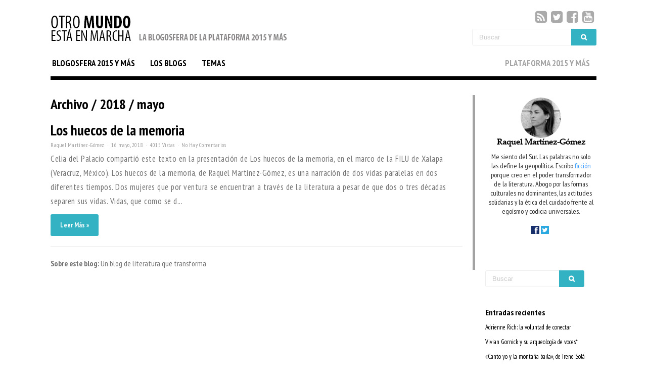

--- FILE ---
content_type: text/html; charset=UTF-8
request_url: http://www.otromundoestaenmarcha.org/ceniza-de-ombu/2018/05/
body_size: 35201
content:

<!DOCTYPE html>
<html class="no-js" lang="es-ES">
<head>
<meta charset="UTF-8">
<meta name="viewport" content="width=device-width, initial-scale=1"><title>mayo &#8211; 2018 &#8211; Ceniza de Ombú</title>
<link rel="profile" href="http://gmpg.org/xfn/11" />
<link rel="pingback" href="http://www.otromundoestaenmarcha.org/ceniza-de-ombu/xmlrpc.php" />
<link rel="alternate" type="application/rss+xml" title="Ceniza de Ombú &raquo; Feed" href="http://www.otromundoestaenmarcha.org/ceniza-de-ombu/feed/" />
<link rel="alternate" type="application/rss+xml" title="Ceniza de Ombú &raquo; RSS de los comentarios" href="http://www.otromundoestaenmarcha.org/ceniza-de-ombu/comments/feed/" />
		<script type="text/javascript">
			window._wpemojiSettings = {"baseUrl":"http:\/\/s.w.org\/images\/core\/emoji\/72x72\/","ext":".png","source":{"concatemoji":"http:\/\/www.otromundoestaenmarcha.org\/ceniza-de-ombu\/wp-includes\/js\/wp-emoji-release.min.js?ver=4.2.38"}};
			!function(e,n,t){var a;function o(e){var t=n.createElement("canvas"),a=t.getContext&&t.getContext("2d");return!(!a||!a.fillText)&&(a.textBaseline="top",a.font="600 32px Arial","flag"===e?(a.fillText(String.fromCharCode(55356,56812,55356,56807),0,0),3e3<t.toDataURL().length):(a.fillText(String.fromCharCode(55357,56835),0,0),0!==a.getImageData(16,16,1,1).data[0]))}function i(e){var t=n.createElement("script");t.src=e,t.type="text/javascript",n.getElementsByTagName("head")[0].appendChild(t)}t.supports={simple:o("simple"),flag:o("flag")},t.DOMReady=!1,t.readyCallback=function(){t.DOMReady=!0},t.supports.simple&&t.supports.flag||(a=function(){t.readyCallback()},n.addEventListener?(n.addEventListener("DOMContentLoaded",a,!1),e.addEventListener("load",a,!1)):(e.attachEvent("onload",a),n.attachEvent("onreadystatechange",function(){"complete"===n.readyState&&t.readyCallback()})),(a=t.source||{}).concatemoji?i(a.concatemoji):a.wpemoji&&a.twemoji&&(i(a.twemoji),i(a.wpemoji)))}(window,document,window._wpemojiSettings);
		</script>
		<style type="text/css">
img.wp-smiley,
img.emoji {
	display: inline !important;
	border: none !important;
	box-shadow: none !important;
	height: 1em !important;
	width: 1em !important;
	margin: 0 .07em !important;
	vertical-align: -0.1em !important;
	background: none !important;
	padding: 0 !important;
}
</style>
<link rel='stylesheet' id='layerslider-css'  href='http://www.otromundoestaenmarcha.org/ceniza-de-ombu/wp-content/plugins/LayerSlider/static/css/layerslider.css?ver=5.3.2' type='text/css' media='all' />
<link rel='stylesheet' id='ls-google-fonts-css'  href='http://fonts.googleapis.com/css?family=Lato:100,300,regular,700,900%7COpen+Sans:300%7CIndie+Flower:regular%7COswald:300,regular,700&#038;subset=latin%2Clatin-ext' type='text/css' media='all' />
<link rel='stylesheet' id='contact-form-7-css'  href='http://www.otromundoestaenmarcha.org/ceniza-de-ombu/wp-content/plugins/contact-form-7/includes/css/styles.css?ver=4.1.2' type='text/css' media='all' />
<link rel='stylesheet' id='gp-style-css'  href='http://www.otromundoestaenmarcha.org/ceniza-de-ombu/wp-content/themes/plexus/style.css?ver=4.2.38' type='text/css' media='all' />
<link rel='stylesheet' id='gp-font-awesome-css'  href='http://www.otromundoestaenmarcha.org/ceniza-de-ombu/wp-content/themes/plexus/lib/fonts/font-awesome/css/font-awesome.min.css?ver=4.2.38' type='text/css' media='all' />
<link rel='stylesheet' id='gp-prettyphoto-css'  href='http://www.otromundoestaenmarcha.org/ceniza-de-ombu/wp-content/themes/plexus/lib/scripts/prettyPhoto/css/prettyPhoto.css?ver=4.2.38' type='text/css' media='all' />
<link rel='stylesheet' id='gp-style-theme-custom-css'  href='http://www.otromundoestaenmarcha.org/ceniza-de-ombu/wp-content/themes/plexus/estilo_adaptado.css?ver=4.2.38' type='text/css' media='all' />
<script type='text/javascript' src='http://www.otromundoestaenmarcha.org/ceniza-de-ombu/wp-content/plugins/LayerSlider/static/js/greensock.js?ver=1.11.8'></script>
<script type='text/javascript' src='http://www.otromundoestaenmarcha.org/ceniza-de-ombu/wp-includes/js/jquery/jquery.js?ver=1.11.2'></script>
<script type='text/javascript' src='http://www.otromundoestaenmarcha.org/ceniza-de-ombu/wp-includes/js/jquery/jquery-migrate.min.js?ver=1.2.1'></script>
<script type='text/javascript' src='http://www.otromundoestaenmarcha.org/ceniza-de-ombu/wp-content/plugins/LayerSlider/static/js/layerslider.kreaturamedia.jquery.js?ver=5.3.2'></script>
<script type='text/javascript' src='http://www.otromundoestaenmarcha.org/ceniza-de-ombu/wp-content/plugins/LayerSlider/static/js/layerslider.transitions.js?ver=5.3.2'></script>
<script type='text/javascript' src='http://www.otromundoestaenmarcha.org/ceniza-de-ombu/wp-content/themes/plexus/lib/scripts/modernizr.js?ver=4.2.38'></script>
<link rel="EditURI" type="application/rsd+xml" title="RSD" href="http://www.otromundoestaenmarcha.org/ceniza-de-ombu/xmlrpc.php?rsd" />
<link rel="wlwmanifest" type="application/wlwmanifest+xml" href="http://www.otromundoestaenmarcha.org/ceniza-de-ombu/wp-includes/wlwmanifest.xml" /> 
<link rel="shortcut icon" href="http://www.otromundoestaenmarcha.org/wp-content/uploads/2015/07/blogosfera_ico.png" /><link rel="icon" href="http://www.otromundoestaenmarcha.org/wp-content/uploads/2015/07/blogosfera_ico.png" type="image/vnd.microsoft.icon" /><link rel="icon" type="image/png" href="http://www.otromundoestaenmarcha.org/wp-content/uploads/2015/07/blogosfera_ico.png" /><style>#header {background-color: #ffffff;}#nav .menu > li > a {font-size: 17px;}body {font-family: "Open Sans";}a, #right-nav .menu.login-menu li a:hover, #mobile-nav .menu li a:before, #login-links a:hover, #buddypress div.item-list-tabs ul li a, #buddypress div.item-list-tabs ul li.feed a {color: #000000;}#footer {background: #ffffff;}#copyright {color: #898989;}#copyright a {color: #020202;}#copyright a:hover {color: #878787;}@media only screen and (min-width: 1083px) {.responsive #content {width: 840px;}.responsive #sidebar {width: 240px;}}@media only screen and (max-width: 1082px) and (min-width: 983px) {.responsive #content {width: 700px;}.responsive #sidebar {width: 280px;}}</style><script>jQuery(document).ready(function(){window.devicePixelRatio>=2&&jQuery(".post-thumbnail img").each(function(){jQuery(this).attr({src:jQuery(this).attr("data-rel")})})});</script><link href='http://fonts.googleapis.com/css?family=PT+Sans+Narrow:400,700' rel='stylesheet' type='text/css'>
<link href='http://fonts.googleapis.com/css?family=Playfair+Display:400,700,400italic,700italic' rel='stylesheet' type='text/css'>
<script>
  (function(i,s,o,g,r,a,m){i['GoogleAnalyticsObject']=r;i[r]=i[r]||function(){
  (i[r].q=i[r].q||[]).push(arguments)},i[r].l=1*new Date();a=s.createElement(o),
  m=s.getElementsByTagName(o)[0];a.async=1;a.src=g;m.parentNode.insertBefore(a,m)
  })(window,document,'script','//www.google-analytics.com/analytics.js','ga');

  ga('create', 'UA-49057709-6', 'auto');
  ga('send', 'pageview');

</script><meta name="generator" content="Powered by Visual Composer - drag and drop page builder for WordPress."/>
<!--[if IE 8]><link rel="stylesheet" type="text/css" href="http://www.otromundoestaenmarcha.org/ceniza-de-ombu/wp-content/plugins/js_composer/assets/css/vc-ie8.css" media="screen"><![endif]-->
																	
																				                                                                                                                        <meta property="og:image" content="http://www.otromundoestaenmarcha.org/ceniza-de-ombu/wp-content/uploads/sites/5/2015/06/ICONOBLOG1.jpg" /
								


</head>

<body class="archive date wpb-js-composer js-comp-ver-4.4.2 vc_responsive sb-right responsive">




	<!-- BEGIN MOBILE MENU -->

	<div id="mobile-nav" class="lb-overlay"><a href="#" class="lb-close button"></a><ul class="menu"><li id="menu-item-1978" class="menu-item menu-item-type-post_type menu-item-object-page menu-item-1978"><a href="http://www.otromundoestaenmarcha.org/blogosfera-2015-y-mas/">BLOGOSFERA 2015 Y MÁS</a></li>
<li id="menu-item-1948" class="menu-item menu-item-type-custom menu-item-object-custom menu-item-has-children menu-item-1948"><a href="#">LOS BLOGS</a>
<ul class="sub-menu">
	<li id="menu-item-2066" class="menu-item menu-item-type-custom menu-item-object-custom menu-item-2066"><a href="http://www.otromundoestaenmarcha.org/a-contracancha">A contracancha</a></li>
	<li id="menu-item-2236" class="menu-item menu-item-type-custom menu-item-object-custom menu-item-2236"><a href="http://www.otromundoestaenmarcha.org/alvoleo">Al voleo</a></li>
	<li id="menu-item-2063" class="menu-item menu-item-type-custom menu-item-object-custom menu-item-2063"><a href="http://www.otromundoestaenmarcha.org/ceniza-de-ombu">Ceniza de Ombú</a></li>
	<li id="menu-item-2069" class="menu-item menu-item-type-custom menu-item-object-custom menu-item-2069"><a href="http://www.otromundoestaenmarcha.org/como-dios-manda">“Como Dios manda”</a></li>
	<li id="menu-item-2089" class="menu-item menu-item-type-custom menu-item-object-custom menu-item-2089"><a href="http://www.otromundoestaenmarcha.org/el-banquillo-de-sputnik">El banquillo de Sputnik</a></li>
	<li id="menu-item-2065" class="menu-item menu-item-type-custom menu-item-object-custom menu-item-2065"><a href="http://www.otromundoestaenmarcha.org/esquina-sur">Esquina Sur</a></li>
	<li id="menu-item-2067" class="menu-item menu-item-type-custom menu-item-object-custom menu-item-2067"><a href="http://www.otromundoestaenmarcha.org/hable-sin-miedo">Hable sin miedo</a></li>
	<li id="menu-item-2090" class="menu-item menu-item-type-custom menu-item-object-custom menu-item-2090"><a href="http://www.otromundoestaenmarcha.org/heterodoxias">Heterodoxias</a></li>
	<li id="menu-item-2070" class="menu-item menu-item-type-custom menu-item-object-custom menu-item-2070"><a href="http://www.otromundoestaenmarcha.org/la-batalla-del-conocimiento/">La Batalla del Conocimiento</a></li>
	<li id="menu-item-2182" class="menu-item menu-item-type-custom menu-item-object-custom menu-item-2182"><a href="http://www.otromundoestaenmarcha.org/lanbroan">Lanbroan</a></li>
	<li id="menu-item-2072" class="menu-item menu-item-type-custom menu-item-object-custom menu-item-2072"><a href="http://www.otromundoestaenmarcha.org/ojo-al-dato">Ojo al dato</a></li>
	<li id="menu-item-2064" class="menu-item menu-item-type-custom menu-item-object-custom menu-item-2064"><a href="http://www.otromundoestaenmarcha.org/orgullo-y-prejuicios">Orgullo y prejuicios</a></li>
	<li id="menu-item-2091" class="menu-item menu-item-type-custom menu-item-object-custom menu-item-2091"><a href="http://www.otromundoestaenmarcha.org/otra-economia-esta-en-marcha">Otra economía está en marcha</a></li>
	<li id="menu-item-2132" class="menu-item menu-item-type-custom menu-item-object-custom menu-item-2132"><a href="http://www.otromundoestaenmarcha.org/repensar-el-desarrollo">Repensar el desarrollo</a></li>
	<li id="menu-item-2068" class="menu-item menu-item-type-custom menu-item-object-custom menu-item-2068"><a href="http://www.otromundoestaenmarcha.org/tiempo-muerto">Tiempo muerto</a></li>
	<li id="menu-item-2071" class="menu-item menu-item-type-custom menu-item-object-custom menu-item-2071"><a href="http://www.otromundoestaenmarcha.org/turnaround-giro-radical">Turnaround / Giro Radical</a></li>
</ul>
</li>
<li id="menu-item-1952" class="menu-item menu-item-type-custom menu-item-object-custom menu-item-has-children menu-item-1952"><a href="#">TEMAS</a>
<ul class="sub-menu">
	<li id="menu-item-2110" class="menu-item menu-item-type-custom menu-item-object-custom menu-item-2110"><a href="http://www.otromundoestaenmarcha.org/blog/category/alternativas/">Alternativas</a></li>
	<li id="menu-item-2111" class="menu-item menu-item-type-custom menu-item-object-custom menu-item-2111"><a href="http://www.otromundoestaenmarcha.org/blog/category/cambio-social/">Cambio Social</a></li>
	<li id="menu-item-2112" class="menu-item menu-item-type-custom menu-item-object-custom menu-item-2112"><a href="http://www.otromundoestaenmarcha.org/blog/category/comunicacion/">Comunicación</a></li>
	<li id="menu-item-2113" class="menu-item menu-item-type-custom menu-item-object-custom menu-item-2113"><a href="http://www.otromundoestaenmarcha.org/blog/category/cooperacion/">Cooperación</a></li>
	<li id="menu-item-2114" class="menu-item menu-item-type-custom menu-item-object-custom menu-item-2114"><a href="http://www.otromundoestaenmarcha.org/blog/category/culturas/">Culturas</a></li>
	<li id="menu-item-2115" class="menu-item menu-item-type-custom menu-item-object-custom menu-item-2115"><a href="http://www.otromundoestaenmarcha.org/blog/category/derechos/">Derechos</a></li>
	<li id="menu-item-2116" class="menu-item menu-item-type-custom menu-item-object-custom menu-item-2116"><a href="http://www.otromundoestaenmarcha.org/blog/category/desarrollo/">Desarrollo</a></li>
	<li id="menu-item-2117" class="menu-item menu-item-type-custom menu-item-object-custom menu-item-2117"><a href="http://www.otromundoestaenmarcha.org/blog/category/ecologias/">Ecologías</a></li>
	<li id="menu-item-2118" class="menu-item menu-item-type-custom menu-item-object-custom menu-item-2118"><a href="http://www.otromundoestaenmarcha.org/blog/category/economia-critica/">Economía Crítica</a></li>
	<li id="menu-item-2119" class="menu-item menu-item-type-custom menu-item-object-custom menu-item-2119"><a href="http://www.otromundoestaenmarcha.org/blog/category/educacion/">Educación</a></li>
	<li id="menu-item-2120" class="menu-item menu-item-type-custom menu-item-object-custom menu-item-2120"><a href="http://www.otromundoestaenmarcha.org/blog/category/feminismos/">Feminismos</a></li>
	<li id="menu-item-2121" class="menu-item menu-item-type-custom menu-item-object-custom menu-item-2121"><a href="http://www.otromundoestaenmarcha.org/blog/category/igualdad/">Igualdad</a></li>
	<li id="menu-item-2122" class="menu-item menu-item-type-custom menu-item-object-custom menu-item-2122"><a href="http://www.otromundoestaenmarcha.org/blog/category/literaturas/">Literaturas</a></li>
	<li id="menu-item-2123" class="menu-item menu-item-type-custom menu-item-object-custom menu-item-2123"><a href="http://www.otromundoestaenmarcha.org/blog/category/movimientos-sociales/">Movimientos Sociales</a></li>
	<li id="menu-item-2124" class="menu-item menu-item-type-custom menu-item-object-custom menu-item-2124"><a href="http://www.otromundoestaenmarcha.org/blog/category/politicas-publicas/">Políticas Públicas</a></li>
	<li id="menu-item-2125" class="menu-item menu-item-type-custom menu-item-object-custom menu-item-2125"><a href="http://www.otromundoestaenmarcha.org/blog/category/salud/">Salud</a></li>
	<li id="menu-item-2126" class="menu-item menu-item-type-custom menu-item-object-custom menu-item-2126"><a href="http://www.otromundoestaenmarcha.org/blog/category/teoria-critica/">Teoría Crítica</a></li>
</ul>
</li>
<li id="menu-item-1955" class="color_gris menu-item menu-item-type-custom menu-item-object-custom menu-item-1955"><a href="http://2015ymas.org">PLATAFORMA 2015 Y MÁS</a></li>
</ul></div>
	<!-- END MOBILE MENU -->


	<!-- BEGIN LOGIN FORM -->

		
	<!-- END LOGIN FORM -->
	

	<!-- BEGIN PAGE WRAPPER -->	 

	<div id="page-wrapper">


		<!-- BEGIN HEADER -->
	
		<header id="header">


			<!-- BEGIN LOGO -->

			<div id="logo" style="">

				<span class="logo-details">Ceniza de Ombú |   2018  mayo</span>

				<a href="http://www.otromundoestaenmarcha.org" title="Otro mundo está en marcha"><img src="http://www.otromundoestaenmarcha.org/wp-content/uploads/2015/05/logo2.jpg" alt="Otro mundo está en marcha" width="470" height="63" /></a>

			</div>

			<!-- END LOGO -->	
		
		
			<!-- BEGIN MOBILE NAV BUTTON -->
		
			<a href="#mobile-nav" id="mobile-nav-button"></a>
	

			<!-- END MOBILE NAV BUTTON -->
		

			<!-- BEGIN HEADER RIGHT -->
		
			<div id="header-right">
			
					
				
				<!-- BEGIN SOCIAL LINKS -->

				
	<div class="social-icons">
	
		<a href="http://www.otromundoestaenmarcha.org/ceniza-de-ombu/feed/" class="fa fa-rss-square" title="RSS Feed" rel="nofollow" target="_blank"></a>
		<a href="https://twitter.com/Blogs2015ymas" class="fa fa-twitter-square" title="Twitter" rel="nofollow" target="_blank"></a>
		<a href="https://www.facebook.com/P2015ymas" class="fa fa-facebook-square" title="Facebook" rel="nofollow" target="_blank"></a>
		<a href="https://www.youtube.com/user/Plataforma2015ymas" class="fa fa-youtube-square" title="YouTube" rel="nofollow" target="_blank"></a>
		
							
		
					
		
	</div>

 			
				<!-- END SOCIAL LINKS -->
		
				<!-- BEGIN SEARCH -->
		
				
	<form method="get" id="searchform" action="http://www.otromundoestaenmarcha.org/ceniza-de-ombu/">
		<input type="text" name="s" id="searchbar" value="" placeholder="Buscar" /> <input type="submit" id="searchsubmit" value="&#xf002;" />
	</form>

		
				<!-- END SEARCH -->
			
			</div>	
		
			<!-- END HEADER RIGHT -->

	
		</header>

		<!-- END HEADER -->
	
				
		<!-- BEGIN NAV -->	

		<nav id="nav">
	
	
			<!-- BEGIN LEFT NAV -->

			<nav id="left-nav" class="nav">	
				<ul id="menu-menu-izquierdo-1" class="menu"><li class="menu-item menu-item-type-post_type menu-item-object-page menu-item-1978"><a href="http://www.otromundoestaenmarcha.org/blogosfera-2015-y-mas/">BLOGOSFERA 2015 Y MÁS</a></li>
<li class="menu-item menu-item-type-custom menu-item-object-custom menu-item-has-children menu-item-1948"><a href="#">LOS BLOGS</a>
<ul class="sub-menu">
	<li class="menu-item menu-item-type-custom menu-item-object-custom menu-item-2066"><a href="http://www.otromundoestaenmarcha.org/a-contracancha">A contracancha</a></li>
	<li class="menu-item menu-item-type-custom menu-item-object-custom menu-item-2236"><a href="http://www.otromundoestaenmarcha.org/alvoleo">Al voleo</a></li>
	<li class="menu-item menu-item-type-custom menu-item-object-custom menu-item-2063"><a href="http://www.otromundoestaenmarcha.org/ceniza-de-ombu">Ceniza de Ombú</a></li>
	<li class="menu-item menu-item-type-custom menu-item-object-custom menu-item-2069"><a href="http://www.otromundoestaenmarcha.org/como-dios-manda">“Como Dios manda”</a></li>
	<li class="menu-item menu-item-type-custom menu-item-object-custom menu-item-2089"><a href="http://www.otromundoestaenmarcha.org/el-banquillo-de-sputnik">El banquillo de Sputnik</a></li>
	<li class="menu-item menu-item-type-custom menu-item-object-custom menu-item-2065"><a href="http://www.otromundoestaenmarcha.org/esquina-sur">Esquina Sur</a></li>
	<li class="menu-item menu-item-type-custom menu-item-object-custom menu-item-2067"><a href="http://www.otromundoestaenmarcha.org/hable-sin-miedo">Hable sin miedo</a></li>
	<li class="menu-item menu-item-type-custom menu-item-object-custom menu-item-2090"><a href="http://www.otromundoestaenmarcha.org/heterodoxias">Heterodoxias</a></li>
	<li class="menu-item menu-item-type-custom menu-item-object-custom menu-item-2070"><a href="http://www.otromundoestaenmarcha.org/la-batalla-del-conocimiento/">La Batalla del Conocimiento</a></li>
	<li class="menu-item menu-item-type-custom menu-item-object-custom menu-item-2182"><a href="http://www.otromundoestaenmarcha.org/lanbroan">Lanbroan</a></li>
	<li class="menu-item menu-item-type-custom menu-item-object-custom menu-item-2072"><a href="http://www.otromundoestaenmarcha.org/ojo-al-dato">Ojo al dato</a></li>
	<li class="menu-item menu-item-type-custom menu-item-object-custom menu-item-2064"><a href="http://www.otromundoestaenmarcha.org/orgullo-y-prejuicios">Orgullo y prejuicios</a></li>
	<li class="menu-item menu-item-type-custom menu-item-object-custom menu-item-2091"><a href="http://www.otromundoestaenmarcha.org/otra-economia-esta-en-marcha">Otra economía está en marcha</a></li>
	<li class="menu-item menu-item-type-custom menu-item-object-custom menu-item-2132"><a href="http://www.otromundoestaenmarcha.org/repensar-el-desarrollo">Repensar el desarrollo</a></li>
	<li class="menu-item menu-item-type-custom menu-item-object-custom menu-item-2068"><a href="http://www.otromundoestaenmarcha.org/tiempo-muerto">Tiempo muerto</a></li>
	<li class="menu-item menu-item-type-custom menu-item-object-custom menu-item-2071"><a href="http://www.otromundoestaenmarcha.org/turnaround-giro-radical">Turnaround / Giro Radical</a></li>
</ul>
</li>
<li class="menu-item menu-item-type-custom menu-item-object-custom menu-item-has-children menu-item-1952"><a href="#">TEMAS</a>
<ul class="sub-menu">
	<li class="menu-item menu-item-type-custom menu-item-object-custom menu-item-2110"><a href="http://www.otromundoestaenmarcha.org/blog/category/alternativas/">Alternativas</a></li>
	<li class="menu-item menu-item-type-custom menu-item-object-custom menu-item-2111"><a href="http://www.otromundoestaenmarcha.org/blog/category/cambio-social/">Cambio Social</a></li>
	<li class="menu-item menu-item-type-custom menu-item-object-custom menu-item-2112"><a href="http://www.otromundoestaenmarcha.org/blog/category/comunicacion/">Comunicación</a></li>
	<li class="menu-item menu-item-type-custom menu-item-object-custom menu-item-2113"><a href="http://www.otromundoestaenmarcha.org/blog/category/cooperacion/">Cooperación</a></li>
	<li class="menu-item menu-item-type-custom menu-item-object-custom menu-item-2114"><a href="http://www.otromundoestaenmarcha.org/blog/category/culturas/">Culturas</a></li>
	<li class="menu-item menu-item-type-custom menu-item-object-custom menu-item-2115"><a href="http://www.otromundoestaenmarcha.org/blog/category/derechos/">Derechos</a></li>
	<li class="menu-item menu-item-type-custom menu-item-object-custom menu-item-2116"><a href="http://www.otromundoestaenmarcha.org/blog/category/desarrollo/">Desarrollo</a></li>
	<li class="menu-item menu-item-type-custom menu-item-object-custom menu-item-2117"><a href="http://www.otromundoestaenmarcha.org/blog/category/ecologias/">Ecologías</a></li>
	<li class="menu-item menu-item-type-custom menu-item-object-custom menu-item-2118"><a href="http://www.otromundoestaenmarcha.org/blog/category/economia-critica/">Economía Crítica</a></li>
	<li class="menu-item menu-item-type-custom menu-item-object-custom menu-item-2119"><a href="http://www.otromundoestaenmarcha.org/blog/category/educacion/">Educación</a></li>
	<li class="menu-item menu-item-type-custom menu-item-object-custom menu-item-2120"><a href="http://www.otromundoestaenmarcha.org/blog/category/feminismos/">Feminismos</a></li>
	<li class="menu-item menu-item-type-custom menu-item-object-custom menu-item-2121"><a href="http://www.otromundoestaenmarcha.org/blog/category/igualdad/">Igualdad</a></li>
	<li class="menu-item menu-item-type-custom menu-item-object-custom menu-item-2122"><a href="http://www.otromundoestaenmarcha.org/blog/category/literaturas/">Literaturas</a></li>
	<li class="menu-item menu-item-type-custom menu-item-object-custom menu-item-2123"><a href="http://www.otromundoestaenmarcha.org/blog/category/movimientos-sociales/">Movimientos Sociales</a></li>
	<li class="menu-item menu-item-type-custom menu-item-object-custom menu-item-2124"><a href="http://www.otromundoestaenmarcha.org/blog/category/politicas-publicas/">Políticas Públicas</a></li>
	<li class="menu-item menu-item-type-custom menu-item-object-custom menu-item-2125"><a href="http://www.otromundoestaenmarcha.org/blog/category/salud/">Salud</a></li>
	<li class="menu-item menu-item-type-custom menu-item-object-custom menu-item-2126"><a href="http://www.otromundoestaenmarcha.org/blog/category/teoria-critica/">Teoría Crítica</a></li>
</ul>
</li>
</ul>	
			</nav>			
	
			<!-- END LEFT NAV -->


			<!-- BEGIN MOBILE SEARCH BUTTON -->
	
			<div id="search-button" class="button"></div>	
			<!-- END MOBILE SEARCH BUTTON -->
			
			
			<!-- BEGIN RIGHT NAV -->

			<nav id="right-nav" class="nav">

				<ul id="menu-menu-derecho-1" class="menu"><li class="color_gris menu-item menu-item-type-custom menu-item-object-custom menu-item-1955"><a href="http://2015ymas.org">PLATAFORMA 2015 Y MÁS</a></li>
</ul>	
			
				<ul class="login-menu menu">
			
										
								
						
										
								
				</ul>
			
								
			</nav>

			<!-- END RIGHT NAV -->
					
				
		</nav>
	
		<!-- END NAV -->
	
			
		<!-- BEGIN CONTENT WRAPPER -->

		<div id="content-wrapper">


		

	

							<!-- BEGIN BLOG HEADER -->	
					
																	
																				                                                                                															
						
						
							<!-- END BLOG HEADER -->



<!-- BEGIN CONTENT -->

<div id="content">

		
				
			
		<!-- BEGIN HEADER ENTRY -->

		<header class="entry-header">


			<!-- BEGIN TITLE -->

							<h1 class="entry-title">
									Archivo   /  2018  /  mayo			
								</h1>
				
			<!-- END TITLE -->
	
	
		</header>

		<!-- END HEADER ENTRY -->
	
	
	

	<!-- BEGIN POST WRAPPER -->

	<div class="post-wrapper">
	

			
	
			<!-- BEGIN POST -->

			<article class="post-loop post-145 post type-post status-publish format-standard hentry category-comunicacion category-feminismos category-literaturas">
		
		
				<!-- BEGIN FEATURED IMAGE -->	
												
							
				<!-- END FEATURED IMAGE -->
			
			
				<!-- BEGIN POST TEXT -->
			
				<div class="post-text">
			
			
					<!-- BEGIN TITLE -->
				
					<h2><a href="http://www.otromundoestaenmarcha.org/ceniza-de-ombu/2018/05/16/los-huecos-de-la-memoria/" title="Los huecos de la memoria">Los huecos de la memoria</a></h2>
				
					<!-- END TITLE -->
					
							
					<!-- BEGIN ENTRY META -->
				
										
						<div class="entry-meta">
							
							<span class="meta-author"><a href="http://www.otromundoestaenmarcha.org/ceniza-de-ombu/author/raquelmartinezgomez/" title="Entradas de Raquel Martínez-Gómez" rel="author">Raquel Martínez-Gómez</a></span>						
							<span class="meta-date">16 mayo, 2018</span>						
															

							<span class="meta-views">4015 Vistas</span>	

							<span class="meta-comments">No Hay Comentarios</span>															
						</div>
	
									
					<!-- END ENTRY META -->
						
				
					<!-- BEGIN ENTRY CONTENT -->
						
									
						<p>Celia del Palacio compartió este texto en la presentación de Los huecos de la memoria, en el marco de la FILU de Xalapa (Veracruz, México). Los huecos de la memoria, de Raquel Martínez-Gómez, es una narración de dos vidas paralelas en dos diferentes tiempos. Dos mujeres que por ventura se encuentran a través de la literatura a pesar de que dos o tres décadas separen sus vidas. Vidas, que como se d...</p><a href="http://www.otromundoestaenmarcha.org/ceniza-de-ombu/2018/05/16/los-huecos-de-la-memoria/" class="button read-more more-link" title="Los huecos de la memoria">Leer Más &raquo;</a>					
									
					<!-- END ENTRY CONTENT -->
				
				
					<!-- BEGIN POST TAGS -->
				
									
					<!-- END POST TAGS -->
				
				
				</div>
			
				<!-- END POST TEXT -->


			</article>
		
			<!-- END POST -->

		
		
	</div>

	<!-- END POST WRAPPER -->	
		
			
			
			<p class="descripcion_blog"><strong>Sobre este blog: </strong>Un blog de literatura que transforma</p>
		    
	

</div>	

<!-- END CONTENT -->






	<!-- BEGIN SIDEBAR -->
	
	<aside id="sidebar">


		<!-- BEGIN BUDDYPRESS SITEWIDE NOTICES -->
		
				
		<!-- END BUDDYPRESS SITEWIDE NOTICES -->
		
						
		<div id="gp-sitewide-author-widget-2" class="widget gp-sitewide-author">		
		
			<!-- BEGIN WIDGET TITLE -->
		
			
			<!-- END WIDGET TITLE -->
		
        
        
        

			<!-- BEGIN AUTHOR INFO PANEL -->

			<div class="author-info">

				<img src="http://www.otromundoestaenmarcha.org/ceniza-de-ombu/wp-content/authors/raquelmartinezgomez-5.jpg" alt="Raquel Martínez-Gómez" width="80" height="80" />
				<div class="author-meta">

					<div class="author-name">
						<a href="http://www.otromundoestaenmarcha.org/ceniza-de-ombu/author/raquelmartinezgomez/" class="author-link" rel="author">Raquel Martínez-Gómez</a>
					</div>	

					<div class="author-desc">
						Me siento del Sur. Las palabras no solo las define la geopolítica. Escribo <a href="http://http://www.euprizeliterature.eu/author/2010/raquel-martinez-gomez/node/39">ficción</a> porque creo en el poder transformador de la literatura. Abogo por las formas culturales no dominantes, las actitudes solidarias y la ética del cuidado frente al egoísmo y codicia universales.					</div>
                    
                    <div id="author-bio-box">

					<a target="_blank" href="https://www.facebook.com/profile.php?id=100003065174343" class="bio-icon bio-icon-facebook"></a><a target="_blank" href="https://twitter.com/marraquelmg" class="bio-icon bio-icon-twitter"></a>                    </div>


				</div>

			</div>
				
			<!-- END AUTHOR INFO PANEL -->		
		
	
			</div><div id="search-2" class="widget widget_search">
	<form method="get" id="searchform" action="http://www.otromundoestaenmarcha.org/ceniza-de-ombu/">
		<input type="text" name="s" id="searchbar" value="" placeholder="Buscar" /> <input type="submit" id="searchsubmit" value="&#xf002;" />
	</form>

</div>		<div id="recent-posts-2" class="widget widget_recent_entries">		<h2 class="widgettitle">Entradas recientes</h2>		<ul>
					<li>
				<a href="http://www.otromundoestaenmarcha.org/ceniza-de-ombu/2021/03/02/adrienne-rich-la-voluntad-de-conectar/">Adrienne Rich: la voluntad de conectar</a>
						</li>
					<li>
				<a href="http://www.otromundoestaenmarcha.org/ceniza-de-ombu/2021/02/10/vivian-gornick-y-su-arqueologia-de-voces/">Vivian Gornick y su arqueología de voces*</a>
						</li>
					<li>
				<a href="http://www.otromundoestaenmarcha.org/ceniza-de-ombu/2020/07/15/canto-yo-y-la-montana-baila-de-irene-sola/">«Canto yo y la montaña baila», de Irene Solà</a>
						</li>
					<li>
				<a href="http://www.otromundoestaenmarcha.org/ceniza-de-ombu/2020/03/27/la-voz-viva-de-adrienne-rich/">La voz viva de Adrienne Rich</a>
						</li>
					<li>
				<a href="http://www.otromundoestaenmarcha.org/ceniza-de-ombu/2020/03/08/cuando-no-queda-mas-remedio-que-negar-a-las-virgenes/">Cuando no queda más remedio que negar a las vírgenes</a>
						</li>
				</ul>
		</div><div id="archives-2" class="widget widget_archive"><h2 class="widgettitle">Archivos</h2>		<ul>
	<li><a href='http://www.otromundoestaenmarcha.org/ceniza-de-ombu/2021/03/'>marzo 2021</a></li>
	<li><a href='http://www.otromundoestaenmarcha.org/ceniza-de-ombu/2021/02/'>febrero 2021</a></li>
	<li><a href='http://www.otromundoestaenmarcha.org/ceniza-de-ombu/2020/07/'>julio 2020</a></li>
	<li><a href='http://www.otromundoestaenmarcha.org/ceniza-de-ombu/2020/03/'>marzo 2020</a></li>
	<li><a href='http://www.otromundoestaenmarcha.org/ceniza-de-ombu/2018/05/'>mayo 2018</a></li>
	<li><a href='http://www.otromundoestaenmarcha.org/ceniza-de-ombu/2017/07/'>julio 2017</a></li>
	<li><a href='http://www.otromundoestaenmarcha.org/ceniza-de-ombu/2016/09/'>septiembre 2016</a></li>
	<li><a href='http://www.otromundoestaenmarcha.org/ceniza-de-ombu/2016/08/'>agosto 2016</a></li>
	<li><a href='http://www.otromundoestaenmarcha.org/ceniza-de-ombu/2016/03/'>marzo 2016</a></li>
	<li><a href='http://www.otromundoestaenmarcha.org/ceniza-de-ombu/2015/12/'>diciembre 2015</a></li>
	<li><a href='http://www.otromundoestaenmarcha.org/ceniza-de-ombu/2015/11/'>noviembre 2015</a></li>
	<li><a href='http://www.otromundoestaenmarcha.org/ceniza-de-ombu/2015/10/'>octubre 2015</a></li>
	<li><a href='http://www.otromundoestaenmarcha.org/ceniza-de-ombu/2015/09/'>septiembre 2015</a></li>
	<li><a href='http://www.otromundoestaenmarcha.org/ceniza-de-ombu/2015/08/'>agosto 2015</a></li>
	<li><a href='http://www.otromundoestaenmarcha.org/ceniza-de-ombu/2015/07/'>julio 2015</a></li>
	<li><a href='http://www.otromundoestaenmarcha.org/ceniza-de-ombu/2015/06/'>junio 2015</a></li>
		</ul>
</div>		
		
	</aside>
	
	<!-- END SIDEBAR -->
	


					




		</div>

		<!-- END CONTENT WRAPPER -->

	
		<!-- BEGIN FOOTER -->
	
		<footer id="footer">
	
			<!-- BEGIN FOOTER WIDGETS -->

				
			<!-- END FOOTER WIDGETS -->
		
		
			<div class="clear"></div>
	
	
			<!-- BEGIN COPYRIGHT -->

			<div id="copyright"><strong>Otro mundo está en marcha</strong>. Blogosfera de la Plataforma 2015 y más
<a href="http://neosoft.es" target="_blank" style="float:right; color:#999999"/>Diseño web     <img src="http://www.otromundoestaenmarcha.org/wp-content/uploads/2015/05/logo_neosoft.jpg"></a></div>

			<!-- END COPYRIGHT -->
		
		
			<!-- BEGIN SOCIAL LINKS -->

			
	<div class="social-icons">
	
		<a href="http://www.otromundoestaenmarcha.org/ceniza-de-ombu/feed/" class="fa fa-rss-square" title="RSS Feed" rel="nofollow" target="_blank"></a>
		<a href="https://twitter.com/Blogs2015ymas" class="fa fa-twitter-square" title="Twitter" rel="nofollow" target="_blank"></a>
		<a href="https://www.facebook.com/P2015ymas" class="fa fa-facebook-square" title="Facebook" rel="nofollow" target="_blank"></a>
		<a href="https://www.youtube.com/user/Plataforma2015ymas" class="fa fa-youtube-square" title="YouTube" rel="nofollow" target="_blank"></a>
		
							
		
					
		
	</div>

 			
			<!-- END SOCIAL LINKS -->
		

		</footer>

		<!-- END FOOTER -->


	</div>

	<!-- END PAGE WRAPPER -->	




<link rel='stylesheet' id='nlpcss-css'  href='http://www.otromundoestaenmarcha.org/ceniza-de-ombu/wp-content/plugins/network-latest-posts/css/default_style.css?ver=4.2.38' type='text/css' media='all' />
<script type='text/javascript' src='http://www.otromundoestaenmarcha.org/ceniza-de-ombu/wp-content/plugins/contact-form-7/includes/js/jquery.form.min.js?ver=3.51.0-2014.06.20'></script>
<script type='text/javascript'>
/* <![CDATA[ */
var _wpcf7 = {"loaderUrl":"http:\/\/www.otromundoestaenmarcha.org\/ceniza-de-ombu\/wp-content\/plugins\/contact-form-7\/images\/ajax-loader.gif","sending":"Enviando..."};
/* ]]> */
</script>
<script type='text/javascript' src='http://www.otromundoestaenmarcha.org/ceniza-de-ombu/wp-content/plugins/contact-form-7/includes/js/scripts.js?ver=4.1.2'></script>
<script type='text/javascript' src='http://www.otromundoestaenmarcha.org/ceniza-de-ombu/wp-content/themes/plexus/lib/scripts/prettyPhoto/js/jquery.prettyPhoto.js?ver=4.2.38'></script>
<script type='text/javascript' src='http://www.otromundoestaenmarcha.org/ceniza-de-ombu/wp-content/themes/plexus/lib/scripts/selectivizr.min.js?ver=4.2.38'></script>
<script type='text/javascript' src='http://www.otromundoestaenmarcha.org/ceniza-de-ombu/wp-content/themes/plexus/lib/scripts/placeholders.min.js?ver=4.2.38'></script>
<script type='text/javascript'>
/* <![CDATA[ */
var gp_script = {"emptySearchText":"Por favor, escriba algo en el cuadro de b\u00fasqueda"};
/* ]]> */
</script>
<script type='text/javascript' src='http://www.otromundoestaenmarcha.org/ceniza-de-ombu/wp-content/themes/plexus/lib/scripts/custom.js?ver=4.2.38'></script>
</body>
</html>

--- FILE ---
content_type: text/css
request_url: http://www.otromundoestaenmarcha.org/ceniza-de-ombu/wp-content/themes/plexus/style.css?ver=4.2.38
body_size: 40798
content:
/*-----------------------------------------------------------------------------------

Theme Name: Plexus
Version: 1.11
Description: Designed by <a href="http://www.ghostpool.com">GhostPool.com</a>.
Author: GhostPool
Author URI: http://www.ghostpool.com
Theme URI: http://www.ghostpool.com
License: GNU General Public License v2 or later
License URI: http://www.gnu.org/licenses/gpl-2.0.html
Tags: fluid-layout, responsive-layout, full-width-template, threaded-comments, white, one-column, two-columns, left-sidebar, right-sidebar, custom-background, custom-colors, custom-menu, editor-style, featured-images, sticky-post, theme-options, translation-ready

-----------------------------------------------------------------------------------

0. CSS Reset
1. General
2. Content Areas
3. Header (logo, search bar, social icons)
4. Navigation
5. Single Post/Page
6. Category/Archive/Search pages
7. Comments
8. Footer
9. Widgets
10. Page Templates
11. Lightbox
12. Visual Composer
13. Contact Form
14. Layer Slider
15. Media Queries

-----------------------------------------------------------------------------------*/


/*--------------------------------------------------------------
0 - CSS Reset
--------------------------------------------------------------*/


html,body,div,span,applet,object,iframe,h1,h2,h3,h4,h5,h6,p,blockquote,pre,a,abbr,acronym,address,big,cite,code,del,dfn,em,img,ins,kbd,q,s,samp,small,strike,strong,sub,sup,tt,var,b,u,i,center,dl,dt,dd,ol,ul,li,fieldset,form,label,legend,table,caption,tbody,tfoot,thead,tr,th,td,article,aside,canvas,details,embed,figure,figcaption,footer,header,hgroup,menu,nav,output,ruby,section,summary,time,mark,audio,video{margin:0;padding:0;border:0;font-size:100%;font:inherit;vertical-align:baseline}article,aside,details,figcaption,figure,footer,header,hgroup,menu,nav,section{display:block}body{line-height:1}ol,ul{list-style:none}blockquote,q{quotes:none}blockquote:before,blockquote:after,q:before,q:after{content:'';content:none}table{border-collapse:collapse;border-spacing:0}input,textarea,button{-webkit-appearance:none}input::-moz-focus-inner{border:0;padding:0;margin-top:0;margin-bottom:-1px}


/*--------------------------------------------------------------
1.0 - General
--------------------------------------------------------------*/


/* Document Styling ************************************/

* {
outline: none;
-webkit-box-sizing: border-box;
-moz-box-sizing: border-box;
box-sizing: border-box;
font-family: 'HelveticaNeue', 'Helvetica Neue', Helvetica, Arial, sans-serif;
}
body {
background: #F2F9FF;
color: #747474;
margin: 0;
padding: 0;
font-family: 'HelveticaNeue', 'Helvetica Neue', Helvetica, Arial, sans-serif;
font-size: 13px;
font-weight: normal;
}


/* Text Styling ************************************/

a {
color: #C34A32;
text-decoration: none;
-webkit-transition: color 0.15s ease-in-out;
-moz-transition: color 0.15s ease-in-out;
-ms-transition: color 0.15s ease-in-out;
transition: color 0.15s ease-in-out;
}
a:hover {
color: #32B2C3;
}
h1, h2, h3, h4, h5, h6 {
color: #000;
padding: 0;
margin: 5px 0 15px;
line-height: 1.3em;
font-weight: bold;
}
h1 {
font-size: 30px;
}
h2 {
font-size: 24px;
}
h3 {
font-size: 18px;
}
h4 {
font-size: 16px;
}
h5 {
font-size: 14px;
}
h6 {
font-size: 12px;
}
p {
line-height: 1.7em;
margin-bottom: 12px;
}
p:first-child {
margin-bottom: 12px;
}
p:last-child {
margin-bottom: 0;
}
strong {
font-weight: bold;
}
em {
font-style: italic;
}
small {
font-size: xx-small;
line-height: 1em;
}
sup {
font-size: xx-small;
vertical-align: top;
line-height: 1em;
} 
sub {
font-size: xx-small;
vertical-align: bottom;
line-height: 1em;
} 
address {
line-height: 19px;
margin-bottom: 12px;
}
address:last-child {
margin-bottom: 0;
}
::selection {
color: #fff;
background: #32B2C3;
}
::-moz-selection {
color: #fff;
background: #32B2C3;
}


/* List Styling ************************************/

ol {
list-style-type: decimal;
padding: 0;
margin: 0;
}
ul {
list-style-type: square;
padding: 0;
margin: 0;
}
li {
margin: 0 0 10px 20px;
line-height: 1.5em;
}
li > ul,
li > ol {
margin: 12px 0;
}
li:last-child {
margin-bottom: 0;
}


/* Form Styling ************************************/

input,
textarea,
select {
margin: 0;
padding: 13px;
font-family: 'HelveticaNeue', 'Helvetica Neue', Helvetica, Arial, sans-serif;
font-size: 13px;
color: #747474;
border: 1px solid #eee;
border-radius: 3px;
background: #fff;
}
input:focus,
textarea:focus,
select:focus {
background: #fafafa;
color: #555;
}
::-webkit-input-placeholder {
color: #ccc;
}
:-moz-placeholder {
color: #ccc;
}
:-ms-input-placeholder {
color: #ccc;
}
textarea {
resize: none;
width: 100%;
max-width: 100%;
height: 150px;
line-height: 1.5em;
}
select {
max-width: 100%;
padding: 8px 40px 8px 8px;
border-radius: 0;
background-position: center right;
background-repeat: no-repeat;
background-image: url([data-uri]);
-webkit-appearance: none;
}
@-moz-document url-prefix() { /* FireFox fix */
select {
padding-right: 8px;
background-image: none;
}
}
@media screen\0 { /* IE 8/9/10 Fix */
select {
padding-right: 8px;
background-image: none;
}
}
input[type="button"],
input[type="submit"],
input[type="reset"],
button,
.button {
display: inline-block;
margin: 0;
padding: 15px 19px;
border: 0;
border-radius: 3px;
background: #32B2C3;
color: #fff;
cursor: pointer;
font-size: 13px;
line-height: 1;
font-weight: bold;
-webkit-transition: background-color 0.3s ease-in-out;
-moz-transition: background-color 0.3s ease-in-out;
-ms-transition: background-color 0.3s ease-in-out;
transition: background-color 0.3s ease-in-out;
}
input[type="button"]:hover,
input[type="submit"]:hover,
input[type="reset"]:hover,
button:hover,
.button:hover {
background: #C34A32;
color: #fff;
}
input[type="radio"],
input[type="checkbox"] {
background: transparent;
border: 0;
}
input[type="radio"] {
-webkit-appearance: radio;
}
input[type="checkbox"] {
-webkit-appearance: checkbox;
}
fieldset {
border: 1px solid #eee;
margin: 0;
padding: 20px 15px;
}
legend {
font-size: 14px;
}
label {
font-weight: bold;
}


/* Table Styling ************************************/

table {
border: 1px solid #eee;
padding: 5px 10px;
line-height: 1.7em;
width: 100%;
}
th {
font-weight: bold;
background: #fafafa;
border: 1px solid #eee;
padding: 10px;
text-align: left;
vertical-align: middle;
}
td {
border: 1px solid #eee;
padding: 10px;
vertical-align: middle;
}


/* Other Styling ************************************/

img {
max-width: 100%;
height: auto;
}
.avatar {
border-radius: 3px;
}
object,
embed,
video,
iframe {
max-width: 100%;
}
cite {
font-style: italic;
}
hr {
background: #eee;
border: 0;
clear: both;
width: 100%;
height: 1px;
padding: 0;
margin: 20px 0;
position: relative;
}
pre {
color: #000;
background: url([data-uri]);
border: 1px solid #eee;
padding: 5px 25px;
margin: 5px 0 20px 0;
font-family: "Courier New";
overflow: auto;
font-size: 12px;
line-height: 1.7em;
white-space: pre;
white-space: pre-wrap;
word-wrap: break-word;
}
code {
color: #000;
font-family: "Courier New";
}
blockquote {
margin: 0 0 12px;
padding: 15px;
font-size: 14px;
font-family: Georgia, 'Times New Roman';
font-style: italic;
overflow: hidden;
}
mark {
padding: 3px 5px;
border: 1px solid #FFD600;
background: #FFEB00;
color: #726C29;
font-weight: bold;
}
ins {
text-decoration: none;
}
dl {
line-height: 1.7em;
margin-bottom: 20px;
}
dd {
margin-bottom: 10px;
}
dt {
font-weight: bold;
}
.hidden {
display: none;
}
.error {
color: #FA981B;
}


/* Alignments, Captions, Galleries ************************************/

.clear {
content: "";
clear: both;
line-height: 0;
padding: 0;
margin: 0;
height: 0;
display: block;
font-size: 0;
width: 100%;
}
.align-center,
.aligncenter {
position: relative;
display: block;
margin-left: auto;
margin-right: auto;
clear: both;
}
.align-left,
.alignleft {
position: relative;
float: left;
margin: 10px 20px 10px 0;
}
.align-right,
.alignright {
float: right;
position: relative;
margin: 10px 0 10px 20px;
}
.text-left {
text-align: left;
}
.text-right {
text-align: right;
}
.text-center {
text-align: center;
}
.text-justify {
text-align: justify;
}
.wp-caption {
position: relative;
padding: 0;
max-width: 100%;
}
.wp-caption img {
margin: 0;
}
.wp-caption-text {
margin: 5px 0 12px !important;
font-size: 11px;
line-height: 19px;
color: #999;
}
.gallery-columns-1 .gallery-item {
width: 90%;
}
.gallery-columns-2 .gallery-item {
width: 45% !important;
padding-right: 4% !important;
}
.gallery-columns-3 .gallery-item {
width: 31% !important;
padding-right: 2% !important;
}
.gallery-columns-4 .gallery-item {
width: 23% !important;
padding-right: 2% !important;
}
.gallery-columns-5 .gallery-item {
width: 18% !important;
padding-right: 2% !important;
}
.gallery-columns-6 .gallery-item {
width: 14% !important;
padding-right: 2% !important;
}
.gallery-columns-7 .gallery-item {
width: 12% !important;
padding-right: 2% !important;
}
.gallery-columns-8 .gallery-item {
width: 10% !important;
padding-right: 2% !important;
}
.gallery-columns-9 .gallery-item {
width: 9% !important;
padding-right: 2% !important;
}
.gallery-item img {
max-width: 100% !important;
height: auto !important;
border: 0 !important;
}
.gallery-caption {
float: left;
margin: 10px 0;
line-height: 1.7em;
}
div.gallery-item .gallery-icon {
display: inline-block;
position: relative;
text-align: center;
}
.gallery-item a,
.gallery-caption {
width: 100%;
}


/*--------------------------------------------------------------
2.0 - Content Areas
--------------------------------------------------------------*/


/* Page Wrapper ************************************/

#page-wrapper {
position: relative;
width: 1080px;
overflow: hidden;
margin: 30px auto;
border-radius: 6px;
background: #fff;
box-shadow: 0 0 0 1px #eee;
}


/* Content Wrapper  ************************************/

#content-wrapper {
position: relative;
overflow: hidden;
width: 100%;
margin: 0 auto;
}


/* Main Content ************************************/

#content {
position: relative;
float: left;
width: 740px;
margin: 0 auto;
padding: 40px;
overflow: hidden;
}
.sb-left #content {
float: right;
}
.fullwidth #content {
width: 100% !important;
}


/* Sidebar ************************************/

#sidebar {
position: relative;
width: 340px;
padding: 40px 40px 0;
}
.sb-right #sidebar {
float: right;
padding-left: 0;
}
.sb-left #sidebar {
float: left;
padding-right: 0;
}
.fullwidth #sidebar {
display: none;
}


/*--------------------------------------------------------------
3.0 - Header (logo, search bar, social icons)
--------------------------------------------------------------*/


/* Header Container ************************************/

#header {
display: table;
position: relative;
float: left;
width: 100%;
line-height: 0;
}


/* Logo ************************************/

#logo {
float: left;
padding: 40px; /* Fix for pre 1.6 users */
width: auto;
line-height: 0;
font-size: 12px;
max-width: 50%;
}
#logo a {
line-height: 0;
}
.logo-details {
display: block;
margin-top: -1px;
width: 1px;
height: 1px;
text-indent: -9999px;
}


/* Header Right ************************************/

#header-right {
float: right;
max-width: 50%;
padding: 40px;
}


/* Search Form ************************************/

#header #searchform {
width: auto;
margin-bottom: 10px;
}
#header #searchbar {
width: 200px;
}
#search-button {
display: none;
float: left;
margin-top: 8px;
padding: 8px 9px;
font-family: 'FontAwesome';
}
#search-button:before {
content: "\f002";
}


/* Social Icons ************************************/

.social-icons {
width: 100%;
clear: both;
float: left;
text-align: right;
}
.social-icons a {
display: inline-block;
margin-right: 5px;
font-size: 27px;
}


/*--------------------------------------------------------------
4.0 - Navigation
--------------------------------------------------------------*/


/* General Navigation ************************************/

.nav  {
float: left;
z-index: 9;
}
.nav .menu {
float: left;
padding: 0;
margin: 0;
}
.nav .menu li {
position: relative;
float: left;
list-style-type: none;
margin: 0;
padding: 0;
}
.nav .sub-menu {
display: none;
position: absolute;
z-index: 9;
top: auto;
left: auto;
margin: 0;
padding: 0;
overflow: visible !important;
}
.nav .sub-menu li {
float: none;
}
.nav li:hover > .sub-menu {
display: block;
}
.nav .sub-menu li .sub-menu {
top: 0;
left: 100%;
}


/* Container ************************************/

#nav {
float: left;
width: 100%;
padding: 0 40px;
border-top: 1px solid #eee;
border-bottom: 1px solid #eee;
background: #fafafa;
}
#nav .menu > li > a {
display: block;
padding: 13px 15px;
color: #000;
font-weight: bold;
line-height: 1.5em;
}
#nav .menu > li > a:hover {
color: #32B2C3;
}
#nav .sub-menu {
margin-top: -6px;
padding: 11px 27px;
background: #32B2C3;
border-radius: 3px;
}
#nav .sub-menu a {
display: block;
width: 120px;
margin: 3px 0;
padding: 3px 0;
line-height: 1.4em;
font-weight: bold;
color: #fff;
}
#nav .sub-menu a:hover {
color: #C0F2FF;
}


/* Left Navigation  ************************************/

#left-nav .menu > li:first-child > a {
padding-left: 0;
}


/* Right Navigation  ************************************/

#right-nav {
float: right;
}
#right-nav .menu > li:last-child > a {
padding-right: 0;
}
#right-nav .menu.login-menu {
margin-left: 10px;
}
#right-nav .menu.login-menu li #profile-button {
filter:alpha(opacity=60);
opacity: 0.6;
color: #000;
}
#right-nav .menu.login-menu li #profile-button:hover {
filter:alpha(opacity=100);
opacity: 1;
}
#right-nav .menu.login-menu li a {
color: #32B2C3;
}
#right-nav .menu.login-menu li a:hover {
color: #C34A32;
}


/* Mobile Navigation  ************************************/

#mobile-nav {
position: absolute;
overflow: hidden;
width: 0;
height: 0;
top: -100%;
left: 0;
z-index: 99;
background: #fff;
-webkit-text-size-adjust: 100%;
}
#mobile-nav:target {
width: 100%;
height: auto;
top: 0;
-webkit-transition-duration: 0.3s;
-moz-transition-duration: 0.3s;
transition-duration: 0.3s;
}
.admin-bar #mobile-nav:target {
top: 28px;
}
#mobile-nav .menu {
float: left;
width: 100%;
border-bottom: 1px solid #eee;
background: #fff;
padding: 60px 0 41px;
}
#mobile-nav .menu li {
position: relative;
float: left;
width: 100%;
list-style-type: none;
margin: 0;
}
#mobile-nav .menu li a {
display: block;
padding: 10px 15px;
border-bottom: 1px solid #eee;
color: #000;
}
#mobile-nav .menu > li > a {
font-weight: bold;
}
#mobile-nav .menu > li:first-child a {
border-top: 1px solid #eee;
}
#mobile-nav .menu li a:hover {
background: #eee;
}
#mobile-nav .menu li a:before {
margin-right: 10px;
content: "\f105";
font-family: 'FontAwesome';
color: #C34A32;
}
#mobile-nav .menu li .sub-menu {
margin: 0;
}
#mobile-nav .menu li .sub-menu a {
padding-left: 30px;
}
#mobile-nav .menu li .sub-menu .sub-menu a {
padding-left: 50px;
}
#mobile-nav .menu li .sub-menu .sub-menu .sub-menu a {
padding-left: 70px;
}
#mobile-nav .menu li > .mobile-dropdown-icon {
font-family: 'FontAwesome';
cursor: pointer;
position: absolute;
top: 0;
right: 0;
font-size: 17px;
padding: 0 25px;
line-height: 39px;
}
#mobile-nav .menu li > .mobile-dropdown-icon:before {
content: '\f0d7';
}
#mobile-nav .menu li.gp-active > .mobile-dropdown-icon:before {
content: '\f0d8';
}
#mobile-nav .menu li .sub-menu {
margin: 0;
display: none;
}
#mobile-nav-button {
display: none;
float: right;
position: absolute;
top: 40px;
right: 40px;
border-radius: 3px;
border: 1px solid #eee;
background: #fff;
padding: 8px 10px 6px;
font-family: 'FontAwesome';
color: #000;
font-size: 26px;
line-height: 1;
}
#mobile-nav-button:hover {
padding: 9px 11px 7px;
background: #C34A32;
color: #fff;
}
#mobile-nav-button:before {
content: "\f03a";
}
.lb-close {
z-index: 1001;
position: absolute;
top: 20px;
right: 20px;
padding: 6px 8px 7px;
text-align: center;
font-family: 'FontAwesome';
font-size: 15px;
}
.lb-close:before {
content: "\f00d";
}


/*--------------------------------------------------------------
5.0 - Single Post/Page
--------------------------------------------------------------*/


/* Entry Title ************************************/

.entry-title {
clear: both;
font-size: 28px;
margin: 0 0 20px;
word-wrap: break-word;
}
.home.blog .entry-title {
font-size: 34px;
margin: 0 0 30px;
padding-bottom: 10px;
border-bottom: 1px solid #eee;
}
.single-post .entry-title {
margin: 0 0 10px;
padding: 0 0 10px;
border-bottom: 1px solid #eee;
}


/* Entry Meta ************************************/

.entry-meta {
position: relative;
overflow: hidden;
font-size: 11px;
line-height: 1.5em;
color: #999;
margin: 0 0 20px;
}
.single-post #content .entry-meta {
font-size: 14px;
}
.entry-meta span:before {
content: "\0000a0\·\0000a0\0000a0";
color: #999;
}
.entry-meta span:first-child:before {
content: "";
}
.entry-meta a {
color: #999;
}
.entry-meta a:hover {
text-decoration: underline;
}
.meta-share {
margin: 0 0 20px;
}
.meta-share iframe {
max-width: none;
}
.meta-share .addthis_counter.addthis_bubble_style {
width: 36px !important;
}
.meta-tags {
position: relative;
overflow: hidden;
}
.single-post #content .meta-tags {
float: left;
width: 100%;
margin-top: 20px;
}
.meta-tags a,
.tagcloud a {
display: inline-block;
padding: 2px 4px;
margin-bottom: 4px;
border-radius: 3px;
background: #89A8AF;
font-size: 11px !important;
line-height: 1em;
color: #fff;
}
.meta-tags a:hover,
.tagcloud a:hover {
background: #74C1D3;
}


/* Post Navigation ************************************/

#post-navigation {
overflow: hidden;
margin-bottom: 20px;
}
#post-navigation a[rel="prev"] {
float: left;
}
#post-navigation a[rel="next"] {
float: right;
}
#post-navigation a[rel="prev"]:before {
content: "\f104\0000a0\0000a0";
font-family: 'FontAwesome';
}
#post-navigation a[rel="next"]:after {
content: "\0000a0\0000a0\f105";
font-family: 'FontAwesome';
}

/* Post Thumbnail ************************************/

.post-thumbnail {
position: relative;
max-width: 100%;
margin: 3px 0 20px;
border-radius: 3px;
line-height: 0;
}
.post-thumbnail img {
border-radius: 3px;
}
.post-thumbnail.wrap {
float: left;
margin: 3px 20px 10px 0;
}


/* Entry Content ************************************/

.entry-content {
float: left;
width: 100%;
-webkit-hyphens: auto;
-moz-hyphens: auto;
-ms-hyphens: auto;
hyphens: auto;
word-wrap: break-word;
}

/* Page Lists */
.page-list {
margin: 0 0 20px 0;
}

/* Attachments */
.attachment p {
margin-top: 12px;
}


/* Author Info ************************************/

.author-info {
position: relative;
float: left;
overflow: hidden;
width: 100%;
padding: 20px;
margin-top: 30px;
border-radius: 3px;
border: 1px solid #eee;
background: #fafafa;
}
#sidebar .author-info {
margin-top: 0;
}
.author-info .avatar {
float: left;
margin-right: 20px;
width: 80px;
height: 80px;
}
.author-info .author-name {
margin-bottom: 10px;
font-size: 14px;
font-weight: bold;
}
.author-info .author-desc {
line-height: 1.7em;
}


/* Related Posts ************************************/

.related-posts {
float: left;
overflow: hidden;
width: 100%;
position: relative;
margin-top: 30px;
}
.related-posts h3 {
float: left;
position: relative;
width: 100%;
margin: 0 0 20px 0;
font-size: 18px;
font-weight: bold;
}
.related-posts .post-loop {
margin: 0 0 0 4%;
padding: 0;
border: 0;
}
.related-posts-title + .post-loop {
margin-left: 0;
}
.related-posts .post-text h2 {
font-size: 14px;
margin-bottom: 4px;
}
.related-posts .post-loop .entry-meta {
font-size: 11px;
margin: 0;
}


/*--------------------------------------------------------------
6.0 - Category/Archive/Search Pages
--------------------------------------------------------------*/


/* Post Loop ************************************/

.post-wrapper {
float: left;
width: 100%;
}
.post-loop {
float: left;
position: relative;
overflow: hidden;
width: 100%;
margin-bottom: 20px;
padding-bottom: 20px;
border-bottom: 1px solid #eee;
}
#sidebar .post-loop,
#footer .post-loop {
margin-bottom: 10px;
padding: 0;
border: 0;
}
.post-loop.post-columns {
margin-left: 4%;
}
.post-loop.first-column {
margin-left: 0;
}
.post-loop .post-thumbnail {
margin: 3px 0 15px 0;
}
.post-loop .post-thumbnail.wrap {
margin: 3px 15px 5px 0;
}
.post-text h2 {
margin: 0 0 5px 0;
font-size: 22px;
font-weight: bold;
word-wrap: break-word;
}
#sidebar .post-text h2,
#footer .post-text h2 {
font-size: 13px;
line-height: 1.1em;
}
.post-loop .entry-meta {
margin: 0 0 5px 0;
}
.post-loop .meta-tags {
margin: 10px 0 5px 0;
}
.post-loop .entry-content {
float: none;
margin: 0 0 5px 0;
}
.home.blog #content .post-loop.sticky h2:before {
content: "\f08d";
font-family: 'FontAwesome';
margin-right: 10px;
color: #000;
font-size: 20px;
}


/*--------------------------------------------------------------
7.0 - Comments
--------------------------------------------------------------*/


/* Comment List ************************************/

#comments {
float: left;
overflow: hidden;
width: 100%;
position: relative;
margin-top: 30px;
}
#comments h2 {
margin: 0 0 20px 0;
font-size: 18px;
}
#comments ol.commentlist {
width: 100%;
list-style: none;
}
#comments ol.commentlist li {
list-style: none;
padding: 0;
margin: 0 0 20px 0;
position: relative;
border: 0;
}
#comments ol.commentlist li .comment_container {
padding-bottom: 20px;
border-bottom: 1px solid #eee;
overflow: hidden;
}
#comments ol.commentlist > li:last-child .comment_container {
padding-bottom: 0;
border: 0
}
#comments ol.commentlist .children li.comment {
margin: 20px 0 0 20px;
}
#comments ol.commentlist li .avatar {
float: left;
position: relative;
top: 0;
left: 0;
width: 60px;
height: auto;
margin: 0;
line-height: 1em;
}
#comments ol.commentlist li .comment-text {
margin: 0 0 0 80px;
}
#comments ol.commentlist li .comment-text .meta {
margin: 0 0 3px;
color: #999;
}
#comments ol.commentlist li .comment-text [itemprop="author"]:after {
content: "\0000a0\·\0000a0";
}
#comments .bypostauthor .description {
font-weight: bold;
}
.comment-reply-link,
#cancel-comment-reply-link {
display: block;
margin-top: 10px;
font-size: 12px;
line-height: 1.2em;
}
.comment-reply-title small {
float: right;
}
.required {
color: #D44354;
font-weight: bold;
}

/* Comment Form ************************************/

#respond {
margin-top: 30px;
}
#reply-title {
margin: 0 0 20px 0;
}
#respond p {
margin: 10px 0;
}
#respond p.form-submit {
margin-bottom: 0;
}
#commentform input,
#commentform textarea {
display: block;
}
.form-allowed-tags {
display: none;
}
.commentlist #respond {
margin: 20px 0 0;
width: auto;
}
#respond .form-submit {
text-align: right;
}


/*--------------------------------------------------------------
8.0 - Footer
--------------------------------------------------------------*/


/* Footer  ************************************/

#footer {
float: left;
overflow: hidden;
width: 100%;
padding: 40px 40px 0;
border-radius: 6px;
background: #fcfcfc;
}
.wpengine-promo {
display: none;
}


/* Footer Widgets  ************************************/

#footer-widgets {
float: left;
width: 100%;
}
.footer-widget {
float: left;
margin-left: 6%;
}
.footer-widget:first-child {
margin-left: 0;
}
.footer-whole {
width: 100%;
}
.footer-half {
width: 47%;
}
.footer-third {
width: 29.33%;
}
.footer-fourth {
width: 20.5%;
}
.footer-fifth {
width: 15.2%;
}

/* Copyright */
#copyright {
position: relative;
float: left;
width: 100%;
margin-bottom: 20px;
font-size: 11px;
line-height: 1.5em;
text-align: center;
}
#footer .social-icons {
display: none;
text-align: center;
margin-bottom: 20px;
}


/*--------------------------------------------------------------
9.0 - Widgets
--------------------------------------------------------------*/


/* General Widgets ************************************/

.widget {
position: relative;
float: left;
width: 100%;
margin-bottom: 40px;
}
.widget ul li {
list-style-type: none;
margin-left: 0;
}
.widget ul ul li {
margin-left: 10px;
}
.widget .current-cat > a {
text-decoration: underline;
}
.widgettitle {
color: #000;
width: 100%;
font-size: 16px;
margin: 0 0 10px 0;
font-weight: bold;
}
#content .widgettitle {
font-size: 24px;
text-align: center;
margin-bottom: 20px;
padding: 10px;
border-radius: 3px;
background: #32B2C3;
color: #fff;
}
.widget .widgettitle a,
.widget .widgettitle a:hover {
color: #000;
}
#content .widget .widgettitle a,
#content .widget .widgettitle a:hover {
color: #fff;
}
.textwidget {
line-height: 1.7em;
}


/* RSS Widget ************************************/

.widget_recent_entries .post-date,
.widget_rss .rss-date {
color: #aaa;
font-size: 11px;
margin-left: 12px;
}


/* Search Widget ************************************/

#searchform {
overflow: hidden;
position: relative;
}
#searchbar {
float: left;
width: 150px;
height: 43px;
line-height: 43px;
padding: 0 13px;
border-bottom-right-radius: 0;
border-top-right-radius: 0;
}
#searchform .accessibly-hidden {
display: none;
}
#searchform #search-which {
float: left;
width: 100px !important;
margin-left: -5px;
padding: 0 13px;
height: 43px;
line-height: 43px;
}
@-moz-document url-prefix() { /* FireFox Fix */
#searchform #search-which {
padding: 13px;
}
}
@media screen\0 { /* IE 8/9/10 Fix */
#searchform #search-which {
padding: 13px;
}
}
#searchsubmit {
float: left;
position: relative;
height: 43px;
margin-left: -4px;
line-height: 43px;
padding: 0 19px;
font-family: 'FontAwesome';
border-bottom-left-radius: 0;
border-top-left-radius: 0;
}


/* Calendar Widget ************************************/

#wp-calendar {
margin: 0 auto;
width: 100% !important;
}
#wp-calendar th {
border: 0;
font-weight: bold;
padding: 8px;
text-align: center;
}
#wp-calendar td {
border: 0;
padding: 8px;
text-align: center;
}
#wp-calendar #today {
background: #32B2C3;
color: #fff;
}
#wp-calendar #today a {
color: #fff;
}
#wp-calendar caption {
text-align: right;
font-weight: bold;
margin-bottom: 10px;
}


/* Sitewide Widgets ************************************/

.sitewide-loop {
float: left;
position: relative;
overflow: hidden;
width: 100%;
margin: 0 0 20px 0;
}
.sitewide-loop.post-columns {
margin-left: 4%;
}
.sitewide-loop.first-column {
margin-left: 0;
}
.sitewide-header {
clear: both;
margin: 0 0 15px 0;
}
.sitewide-header img {
display: block;
overflow: hidden;
line-height: 0;
}
.sitewide-image img {
border-radius: 3px;
}
.sitewide-image-title img {
border-top-left-radius: 3px;
border-top-right-radius: 3px;
}
.sitewide-title {
display: block;
font-size: 21px;
color: #000;
font-weight: bold;
}
.sitewide-title:hover {
color: #000;
text-decoration: underline;
}
.sitewide-image-title .sitewide-title {
padding: 10px;
border: 1px solid #eee;
border-top: 0;
border-bottom-right-radius: 3px;
border-bottom-left-radius: 3px;
background: #fcfcfc;
}
.sitewide-loop .post-loop {
margin-bottom: 10px;
padding-bottom: 5px;
}
.sitewide-loop .post-loop .post-text h2 {
font-size: 14px;
}
.sitewide-loop .post-loop .meta-tags {
margin: 10px 0 5px 0;
}
.sitewide-more-link-wrapper {
clear: both;
width: 100%;
text-align: center;
}
.sitewide-more-link {
display: inline-block;
width: 100%;
border: 1px solid #eee;
background: #fafafa;
color: #747474;
}
.sitewide-more-link:hover {
background: #eee;
color: #747474;
}
.sitewide-blogname {
color: #000;
margin-bottom: 5px;
font-size: 11px;
font-weight: bold;
text-transform: uppercase;
}
.sitewide-blogname a {
color: #000;
}
.sitewide-blogname a:hover {
text-decoration: underline;
}
.sitewide-posts .sitewide-blogname {
font-size: 12px;
}
#sidebar .sitewide-posts .sitewide-blogname,
#footer .sitewide-posts .sitewide-blogname {
font-size: 11px;
}
.gp-sitewide-comments li {
float: left;
clear: both;
width: 100%;
font-size: 12px;
}
.gp-sitewide-comments .avatar {
float: left;
margin: 2px 10px 0 0;
}
.gp-sitewide-comments a {
font-weight: bold;
}


/*--------------------------------------------------------------
10.0 - Page Template
--------------------------------------------------------------*/


/* Blogs Directory ************************************/

#sitewide-list {
list-style-type: none;
}
#sitewide-list li {
margin-left: 0;
}
.sitewide-blog-letter {
margin: 20px 0 10px;
padding-bottom: 10px;
border-bottom: 1px solid #eee;
font-size: 30px;
font-weight: bold;
color: #000;
}
.sitewide-blog-letter:first-child {
margin-top: 0;
}


/* 404 Error Page ************************************/

.error404 #content {
padding: 50px;
text-align: center;
}
.error404 h1 {
font-size: 70px;
}
.error404 h4 {
font-size: 20px;
margin: 0 0 20px;
}
.error404 #searchform {
display: inline-block;
}


/* Login Form ************************************/

#login {
position: fixed;
overflow: hidden;
top: 0;
left: 0;
width: 0;
height: 0;
padding: 0;
z-index: 99;
text-align: center;
background: rgb(0,0,0);
background: rgba(0,0,0,0.7);
-webkit-text-size-adjust: 100%;
}
#login:target {
width: auto;
height: auto;
bottom: 0;
right: 0;
padding: 80px 100px 120px 100px;
}
#login:target > div {
-webkit-animation: fadeInScale 0.8s ease-in-out;
-moz-animation: fadeInScale 0.8s ease-in-out;
-ms-animation: fadeInScale 0.8s ease-in-out;
animation: fadeInScale 0.8s ease-in-out;
}
@-webkit-keyframes fadeInScale {
0% { -webkit-transform: scale(0.6); opacity: 0; }
100% { -webkit-transform: scale(1); opacity: 1; }
}
@-moz-keyframes fadeInScale {
0% { -moz-transform: scale(0.6); opacity: 0; }
100% { -moz-transform: scale(1); opacity: 1; }
}
@-ms-keyframes fadeInScale {
0% { -ms-transform: scale(0.6); opacity: 0; }
100% { -ms-transform: scale(1); opacity: 1; }
}
@keyframes fadeInScale {
0% { transform: scale(0.6); opacity: 0; }
100% { transform: scale(1); opacity: 1; }
}
#lb-form {
display: inline-block;
position: relative;
width: 500px;
padding: 20px 30px 30px;
border-radius: 6px;
background: #fff;
box-shadow: 0 0 10px rgba(0,0,0,0.05);
text-align: left;
-webkit-text-size-adjust: 100%;
}
#lb-form h3 {
margin-bottom: 20px;
font-size: 24px;
}
.lb-form-inner {
margin: 0 -30px;
padding: 30px 30px 18px;
background: #F0FCFF;
}
.lb-form-inner input[type="text"],
.lb-form-inner input[type="password"] {
width: 100%;
padding: 12px;
font-size: 15px;
}
#lb-form input[type="submit"] {
margin-top: 20px;
padding: 10px 17px;
font-size: 17px;
}
#lost-password-form-wrapper {
display: none;
}
.login-links {
float: right;
margin-top: 40px;
}
.login-links a {
margin-left: 10px;
color: #000;
font-weight: bold;
}
.login-links a:hover {
color: #C34A32;
}
.login-link:before {
content: "\f090\0000a0";
font-family: 'FontAwesome';
}
.register-link:before {
content: "\f14a\0000a0";
font-family: 'FontAwesome';
}
.lost-password-link:before {
content: "\f059\0000a0";
font-family: 'FontAwesome';
}


/*--------------------------------------------------------------
10.0 - Page Numbers
--------------------------------------------------------------*/


ul.page-numbers {
margin: 20px 0;
float: left;
width: 100%;
font-weight: bold;
text-align: center;
}
ul.page-numbers li,
ul.page-numbers > span,
ul.page-numbers.single-nav > a {
display: inline-block;
list-style: none;
margin: 0;
padding: 0;
}
ul.page-numbers .page-numbers {
display: inline-block;
cursor: pointer;
width: 35px;
height: 35px;
margin: 0;
border-radius: 3px;
background: #EBEBEB;
color: #747474;
line-height: 34px;
}
ul.page-numbers.single-nav .page-numbers {
margin: 0;
}
ul.page-numbers .page-numbers:hover,
ul.page-numbers .page-numbers.current,
ul.page-numbers.single-nav > span.page-numbers {
color: #fff;
background: #32B2C3;
}


/*--------------------------------------------------------------
11.0 - Lightbox
--------------------------------------------------------------*/


/* Lightbox Image Overlay ************************************/

.post-thumb {
position: relative; /* So lightbox hover displays */
}
.lightbox-hover {
position: absolute;
bottom: 16px;
left: 10px;
z-index: 10;
background: #4ecdc4;
color: #fff;
padding: 7px 10px 5px 10px;
font-size: 14px;
line-height: 1em;
filter:alpha(opacity=0);
opacity: 0;
cursor: pointer;
}
.prettyphoto:hover .lightbox-hover {
filter:alpha(opacity=100);
opacity: 1;
}


/*--------------------------------------------------------------
12.0 - Visual Composer
--------------------------------------------------------------*/


small.vc_label {
font-size: inherit;
line-height: inherit;
}


/*--------------------------------------------------------------
13.0 - Contact Form 7
--------------------------------------------------------------*/

span.wpcf7-not-valid-tip,
div.wpcf7-validation-errors,
div.wpcf7-mail-sent-ng,
div.wpcf7-mail-sent-ok {
background: none;
border: 0;
padding: 0 0 2px 0;
margin-left: 0;
color: #FA981B;
}
div.wpcf7-mail-sent-ok {
color: #7DA22F;
}
span.wpcf7-not-valid-tip {
position: relative;
top: 10px;
left: 0;
}


/*--------------------------------------------------------------
14.0 - Layer Slider
--------------------------------------------------------------*/


/* Slider Container ************************************/

#homepage-slider {
padding: 40px 40px 0;
}
.no-js #homepage-slider {
display: none;
}


/* Prev/Next Buttons  ************************************/

#homepage-slider .ls-fullwidth .ls-nav-prev,
#homepage-slider .ls-fullwidth .ls-nav-next {
width: 50px;
height: 50px;
border-radius: 3px;
background: #000;
background-image: none;
font-family: 'FontAwesome';
color: #fff;
font-size: 30px;
text-align: center;
line-height: 52px;
filter:alpha(opacity=30);
opacity: 0.3;
}
#homepage-slider .ls-fullwidth .ls-nav-prev:hover,
#homepage-slider .ls-fullwidth .ls-nav-next:hover {
filter:alpha(opacity=60);
opacity: 0.6;
}
#homepage-slider .ls-fullwidth .ls-nav-prev {
left: 30px;
text-indent: -4px;
}
#homepage-slider .ls-fullwidth .ls-nav-next {
right: 30px;
text-indent: 4px;
}
#homepage-slider .ls-fullwidth .ls-nav-prev:before {
content: "\F104";
}
#homepage-slider .ls-fullwidth .ls-nav-next:before {
content: "\F105";
}


/* Slider Buttons ************************************/

#homepage-slider .ls-bottom-nav-wrapper {
margin-top: -20px;
}
#homepage-slider .ls-fullwidth .ls-bottom-slidebuttons a {
width: 10px;
height: 10px;
margin: 0 2px;
border: 2px solid #fff;
border-radius: 40px;
background: #000;
background-image: none;
filter:alpha(opacity=30);
opacity: 0.3;
}
#homepage-slider .ls-fullwidth .ls-nav-start,
#homepage-slider .ls-fullwidth .ls-nav-stop {
top: -35px;
width: 25px;
height: 25px;
margin: 2px;
border: 2px solid #fff;
border-radius: 40px;
background: #000;
background-image: none;
font-family: 'FontAwesome';
color: #fff;
font-size: 10px;
text-align: center;
line-height: 25px;
filter:alpha(opacity=30) !important;
opacity: 0.3 !important;
}
#homepage-slider .ls-fullwidth .ls-nav-start {
text-indent: 2px;
}
#homepage-slider .ls-fullwidth .ls-nav-stop {
text-indent: 0;
}
#homepage-slider .ls-fullwidth .ls-nav-start.ls-nav-start-active,
#homepage-slider .ls-fullwidth .ls-nav-start:hover,
#homepage-slider .ls-fullwidth .ls-nav-stop.ls-nav-stop-active,
#homepage-slider .ls-fullwidth .ls-nav-stop:hover,
#homepage-slider .ls-fullwidth .ls-bottom-slidebuttons a.ls-nav-active,
#homepage-slider .ls-fullwidth .ls-bottom-slidebuttons a:hover {
filter:alpha(opacity=60) !important;
opacity: 0.6 !important;
}
#homepage-slider .ls-fullwidth .ls-nav-start:before {
content: "\F04b";
}
#homepage-slider .ls-fullwidth .ls-nav-stop:before {
content: "\F04c";
}


/*--------------------------------------------------------------
15.0 - Media Queries
--------------------------------------------------------------*/


@media only screen and (max-width: 1082px) {  

	/* Tablet (Landscape) ************************************/

	.responsive #page-wrapper {
	width: 980px;
	}
	.responsive #content {
	width: 640px;
	}
		
}

@media only screen and (max-width: 982px) {	

	/* Tablet (Portrait) ************************************/

	.responsive #page-wrapper {
	width: 730px;
	}
	.responsive #content {
	width: 530px;
	}
	.responsive #sidebar {
	width: 200px;
	}
	.responsive #logo {
	max-width: 70%;
	}
	.responsive #header-right {
	display: none;
	width: 100%;
	max-width: none;
	margin: 0;
	padding: 0;
	text-align: center;
	}
	.no-js .responsive #header-right {
	display: block;
	}
	.responsive #header #searchform {
	display: inline-block;
	margin: -20px 0 20px;
	padding: 0 40px;
	}
	.responsive #header #searchbar {
	width: 258px;
	}
	.responsive #header #search-which {
	width: 81px !important;
	}
	.responsive #search-button {
	display: block;
	}
	.no-js .responsive #search-button {
	display: none;
	}
	.responsive #header .social-icons {
	display: none;
	}			
	.responsive #left-nav .menu[id*="menu-"],
	.responsive #right-nav .menu[id*="menu-"] {
	display: none;
	}
	.responsive #mobile-nav-button {
	display: block;
	}
	.responsive .footer-widget {
	width: 47%;
	}
	.responsive .footer-widget.footer-whole {
	width: 100%;
	} 
	.responsive .footer-3,
	.responsive .footer-5 {
	clear: both;
	margin-left: 0;
	}
	.responsive #footer .social-icons {
	display: block;
	}	
		
}


@media only screen and (max-width: 767px) {
	
	/* Mobile (Landscape) ************************************/

	body.responsive  {
	padding: 0 10px;
	}		
	.responsive #page-wrapper {
	width: 100%;
	margin: 15px auto;
	}
	.responsive #content {
	width: 100%;
	padding: 20px !important;
	}
	.responsive #sidebar {
	width: 100%;
	position: relative;
	padding: 20px 20px 0 !important;
	border-top: 1px solid #eee;
	}
	.responsive #logo {
	padding: 20px; /* Fix for pre 1.6 users */
	}
	.responsive #header #searchform {
	margin-top: 0;
	padding: 0 20px;
	}	
	.responsive #header #searchbar {
	width: 127px;
	}
	.responsive #nav {
	padding: 0 20px;
	}
	.responsive #mobile-nav-button {
	top: 20px;
	right: 20px;
	}	
	.responsive.error404 #content {
	padding: 15px;
	}
	.responsive.error404 h1 {
	font-size: 50px;
	}
	.responsive.error404 #searchbar {
	width: 108px;
	}	
	.responsive .related-posts .post-loop {
	width: 100% !important;
	margin-left: 0;
	}
	.responsive .related-posts .post-loop:last-child {
	margin-bottom: 0;
	}	
	.responsive .related-posts .post-thumbnail {
	float: left;
	max-width: 50%;
	margin: 0;
	}
	.responsive .related-posts .post-text {
	float: left;
	padding: 0 0 0 20px;
	max-width: 50%;
	}
	.responsive #footer {
	padding: 20px 20px 0;
	}
	.responsive .footer-widget {
	width: 100%;
	margin-left: 0;
	}	
	.responsive.page-template-blank-page-php   {
	padding: 0;
	}
	.responsive .pp_pic_holder {
	width: 95% !important;
	left: 2.5% !important;
	}
	.responsive .pp_content {
	width: 98% !important;
	height: auto !important;
	}
	.responsive .pp_fade {
	width: 100% !important;
	height: 100% !important;
	padding-bottom: 40px;
	}
	.responsive #pp_full_res img,
	.responsive #pp_full_res iframe,
	.responsive #pp_full_res video {
	width: 100% !important;
	height: auto !important;
	max-width: none !important;
	}
	.responsive .pp_details {
	width: 100% !important;
	}
	.responsive .ppt {
	width: 100% !important;
	margin-left: 0 !important;
	}
	.responsive #login:target {
	padding: 10px;
	}	
	.responsive #lb-form {
	width: 100%;
	padding: 10px 30px 20px;
	}
	.responsive .lb-form-inner {
	padding: 20px 30px 8px;
	}
	.responsive #lb-form #login-form .username,
	.responsive #lb-form #login-form .password,
	.responsive #lb-form #login-form .rememberme {
	display: inline-block;
	width: 32%;
	text-align: right;
	}
	.responsive #homepage-slider {
	padding: 20px 20px 10px;
	}
	
}

@media only screen and (max-width: 320px) {	
	
	/* Mobile (Portrait) ************************************/

	.responsive #post-navigation a span {
	display: none;
	}
	.responsive input[id*="pwbox-"] {
	width: 102px;
	}
	.responsive .post-loop {
	width: 100% !important;
	}
	.responsive .sitewide-loop {
	width: 100% !important;
	margin-left: 0 !important;
	}
	.responsive.error404 h1 {
	font-size: 30px;
	}
	.responsive.error404 h4 {
	font-size: 16px;
	}
	.responsive #lb-form {
	width: 100%;
	padding: 20px 30px 30px;
	}
	.responsive .lb-form-inner {
	padding: 30px 30px 18px;
	}
	.responsive #lb-form #login-form .username,
	.responsive #lb-form #login-form .password,
	.responsive #lb-form #login-form .rememberme {
	display: block;
	width: 100%;
	}

}

--- FILE ---
content_type: application/javascript
request_url: http://www.otromundoestaenmarcha.org/ceniza-de-ombu/wp-content/themes/plexus/lib/scripts/custom.js?ver=4.2.38
body_size: 2681
content:
jQuery( document ).ready( function( $ ) {

	'use strict';
	

	/*--------------------------------------------------------------
	Slide up/down header mobile dropdown menus
	--------------------------------------------------------------*/

	$( '#mobile-nav .menu li' ).each( function() {
		if ( $( this ).find( 'ul' ).length > 0 ) {
			$( '<i class="mobile-dropdown-icon" />' ).insertAfter( $( this ).children( ':first' ) );		
		}		
	});
	
	function gpHeaderMobileTopNav() {

		$( '#mobile-nav ul > li' ).each( function() {
			
			var navItem = $( this );
			
			if ( $( navItem ).find( 'ul' ).length > 0 ) {	
		
				$( navItem ).children( '.mobile-dropdown-icon' ).toggle( function() {
					$( navItem ).addClass( 'gp-active' );
					$( navItem ).children( '.sub-menu' ).stop().slideDown();
					$( '#mobile-nav' ).addClass( 'auto-height' );
				}, function() {
					$( navItem ).removeClass( 'gp-active' );
					$( navItem ).children( '.sub-menu' ).stop().slideUp();
				});
		
			}
					
		});
	
	}
	
	gpHeaderMobileTopNav();
	$( window ).resize( gpHeaderMobileTopNav );
	
		
	/////// Lightbox ///////


	$("div.gallery-item .gallery-icon a").prepend('<span class="lightbox-hover icon-plus"></span>').attr("rel", "prettyPhoto[gallery]").width($(this).find('.attachment-thumbnail').width());
		
	$("a[rel^='prettyPhoto']").prettyPhoto({
		theme: 'pp_default',
		deeplinking: false,
		social_tools: '',
		default_width: '768'
	});


	/////// Image Hover ///////


	$('.lightbox-hover').css({'opacity':'0'});
	$("a[rel^='prettyPhoto']").hover(
		function() {
			$(this).find('.lightbox-hover').stop().fadeTo(750, 1);
		},
		function() {
			$(this).find('.lightbox-hover').stop().fadeTo(750, 0);
		}
	);


	/////// Toggle Search Form ///////
	
	function gpSearchToggle() {
		if($(window).width() < 982) {
			$('#header-right').hide();
			$('#search-button').toggle(function() {
				$('#header-right').fadeIn();
			}, function() {
				$('#header-right').fadeOut();
			});
		} else {
			$('#header-right').show();
		}
	}

	gpSearchToggle();
	$(window).resize(function() {	
		gpSearchToggle();
	});
	

	/////// Prevent Empty Search - Thomas Scholz http://toscho.de ///////

	(function($) {
		$.fn.preventEmptySubmit = function(options) {
			var settings = {
				inputselector: "#searchbar",
				msg          : gp_script.emptySearchText
			};
			if (options) {
				$.extend(settings, options);
			}
			this.submit(function() {
				var s = $(this).find(settings.inputselector);
				if(!s.val()) {
					alert(settings.msg);
					s.focus();
					return false;
				}
				return true;
			});
			return this;
		};
	})($);

	$('#searchform').preventEmptySubmit();

			
});